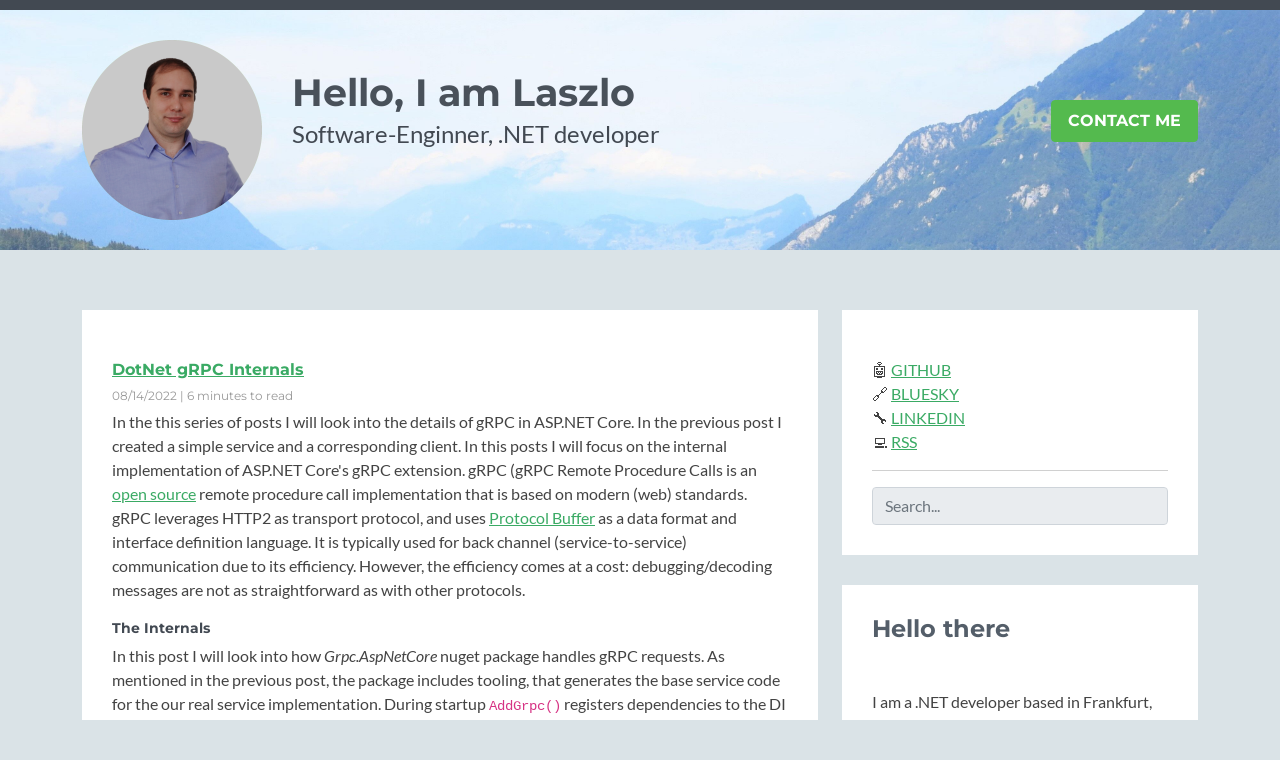

--- FILE ---
content_type: text/html; charset=utf-8
request_url: https://blog.ladeak.net/posts/grpc-proxy1
body_size: 7197
content:
<!DOCTYPE html>
<html lang="en"><head><meta charset="utf-8">
    <meta name="viewport" content="width=device-width">
    <meta http-equiv="Content-Security-Policy" content="default-src 'self' cloudflareinsights.com; font-src 'self' cdnjs.cloudflare.com use.fontawesome.com fonts.googleapis.com fonts.gstatic.com; style-src 'self' 'unsafe-inline' cdnjs.cloudflare.com use.fontawesome.com fonts.googleapis.com fonts.gstatic.com; script-src 'self' 'unsafe-inline' cdnjs.cloudflare.com 'unsafe-eval' static.cloudflareinsights.com;">
    <meta name="author" content="Laszlo">

    <meta property="og:title" content="Laszlo - .NET Developer, Personal Blog">
    <meta property="og:type" content="article">
    <meta property="og:url" content>
    <meta property="og:image" content="/images/headerbackground.jpg">

    <base href="/">
    <link rel="stylesheet" href="bootstrap/bootstrap.min.6gzpyzhau4.css" />
    <link rel="stylesheet" href="app.t1xi83ju36.css" />
    <link rel="icon" type="image/png" href="favicon.814espybbu.ico" />

    <style type="text/css">@font-face {font-family:Lato;font-style:normal;font-weight:300;src:url(/cf-fonts/s/lato/5.0.18/latin/300/normal.woff2);unicode-range:U+0000-00FF,U+0131,U+0152-0153,U+02BB-02BC,U+02C6,U+02DA,U+02DC,U+0304,U+0308,U+0329,U+2000-206F,U+2074,U+20AC,U+2122,U+2191,U+2193,U+2212,U+2215,U+FEFF,U+FFFD;font-display:swap;}@font-face {font-family:Lato;font-style:normal;font-weight:300;src:url(/cf-fonts/s/lato/5.0.18/latin-ext/300/normal.woff2);unicode-range:U+0100-02AF,U+0304,U+0308,U+0329,U+1E00-1E9F,U+1EF2-1EFF,U+2020,U+20A0-20AB,U+20AD-20CF,U+2113,U+2C60-2C7F,U+A720-A7FF;font-display:swap;}@font-face {font-family:Lato;font-style:normal;font-weight:400;src:url(/cf-fonts/s/lato/5.0.18/latin/400/normal.woff2);unicode-range:U+0000-00FF,U+0131,U+0152-0153,U+02BB-02BC,U+02C6,U+02DA,U+02DC,U+0304,U+0308,U+0329,U+2000-206F,U+2074,U+20AC,U+2122,U+2191,U+2193,U+2212,U+2215,U+FEFF,U+FFFD;font-display:swap;}@font-face {font-family:Lato;font-style:normal;font-weight:400;src:url(/cf-fonts/s/lato/5.0.18/latin-ext/400/normal.woff2);unicode-range:U+0100-02AF,U+0304,U+0308,U+0329,U+1E00-1E9F,U+1EF2-1EFF,U+2020,U+20A0-20AB,U+20AD-20CF,U+2113,U+2C60-2C7F,U+A720-A7FF;font-display:swap;}@font-face {font-family:Lato;font-style:italic;font-weight:300;src:url(/cf-fonts/s/lato/5.0.18/latin-ext/300/italic.woff2);unicode-range:U+0100-02AF,U+0304,U+0308,U+0329,U+1E00-1E9F,U+1EF2-1EFF,U+2020,U+20A0-20AB,U+20AD-20CF,U+2113,U+2C60-2C7F,U+A720-A7FF;font-display:swap;}@font-face {font-family:Lato;font-style:italic;font-weight:300;src:url(/cf-fonts/s/lato/5.0.18/latin/300/italic.woff2);unicode-range:U+0000-00FF,U+0131,U+0152-0153,U+02BB-02BC,U+02C6,U+02DA,U+02DC,U+0304,U+0308,U+0329,U+2000-206F,U+2074,U+20AC,U+2122,U+2191,U+2193,U+2212,U+2215,U+FEFF,U+FFFD;font-display:swap;}@font-face {font-family:Lato;font-style:italic;font-weight:400;src:url(/cf-fonts/s/lato/5.0.18/latin/400/italic.woff2);unicode-range:U+0000-00FF,U+0131,U+0152-0153,U+02BB-02BC,U+02C6,U+02DA,U+02DC,U+0304,U+0308,U+0329,U+2000-206F,U+2074,U+20AC,U+2122,U+2191,U+2193,U+2212,U+2215,U+FEFF,U+FFFD;font-display:swap;}@font-face {font-family:Lato;font-style:italic;font-weight:400;src:url(/cf-fonts/s/lato/5.0.18/latin-ext/400/italic.woff2);unicode-range:U+0100-02AF,U+0304,U+0308,U+0329,U+1E00-1E9F,U+1EF2-1EFF,U+2020,U+20A0-20AB,U+20AD-20CF,U+2113,U+2C60-2C7F,U+A720-A7FF;font-display:swap;}</style>
    <style type="text/css">@font-face {font-family:Montserrat;font-style:normal;font-weight:400;src:url(/cf-fonts/s/montserrat/5.0.16/cyrillic-ext/400/normal.woff2);unicode-range:U+0460-052F,U+1C80-1C88,U+20B4,U+2DE0-2DFF,U+A640-A69F,U+FE2E-FE2F;font-display:swap;}@font-face {font-family:Montserrat;font-style:normal;font-weight:400;src:url(/cf-fonts/s/montserrat/5.0.16/latin-ext/400/normal.woff2);unicode-range:U+0100-02AF,U+0304,U+0308,U+0329,U+1E00-1E9F,U+1EF2-1EFF,U+2020,U+20A0-20AB,U+20AD-20CF,U+2113,U+2C60-2C7F,U+A720-A7FF;font-display:swap;}@font-face {font-family:Montserrat;font-style:normal;font-weight:400;src:url(/cf-fonts/s/montserrat/5.0.16/vietnamese/400/normal.woff2);unicode-range:U+0102-0103,U+0110-0111,U+0128-0129,U+0168-0169,U+01A0-01A1,U+01AF-01B0,U+0300-0301,U+0303-0304,U+0308-0309,U+0323,U+0329,U+1EA0-1EF9,U+20AB;font-display:swap;}@font-face {font-family:Montserrat;font-style:normal;font-weight:400;src:url(/cf-fonts/s/montserrat/5.0.16/cyrillic/400/normal.woff2);unicode-range:U+0301,U+0400-045F,U+0490-0491,U+04B0-04B1,U+2116;font-display:swap;}@font-face {font-family:Montserrat;font-style:normal;font-weight:400;src:url(/cf-fonts/s/montserrat/5.0.16/latin/400/normal.woff2);unicode-range:U+0000-00FF,U+0131,U+0152-0153,U+02BB-02BC,U+02C6,U+02DA,U+02DC,U+0304,U+0308,U+0329,U+2000-206F,U+2074,U+20AC,U+2122,U+2191,U+2193,U+2212,U+2215,U+FEFF,U+FFFD;font-display:swap;}@font-face {font-family:Montserrat;font-style:normal;font-weight:700;src:url(/cf-fonts/s/montserrat/5.0.16/cyrillic/700/normal.woff2);unicode-range:U+0301,U+0400-045F,U+0490-0491,U+04B0-04B1,U+2116;font-display:swap;}@font-face {font-family:Montserrat;font-style:normal;font-weight:700;src:url(/cf-fonts/s/montserrat/5.0.16/cyrillic-ext/700/normal.woff2);unicode-range:U+0460-052F,U+1C80-1C88,U+20B4,U+2DE0-2DFF,U+A640-A69F,U+FE2E-FE2F;font-display:swap;}@font-face {font-family:Montserrat;font-style:normal;font-weight:700;src:url(/cf-fonts/s/montserrat/5.0.16/vietnamese/700/normal.woff2);unicode-range:U+0102-0103,U+0110-0111,U+0128-0129,U+0168-0169,U+01A0-01A1,U+01AF-01B0,U+0300-0301,U+0303-0304,U+0308-0309,U+0323,U+0329,U+1EA0-1EF9,U+20AB;font-display:swap;}@font-face {font-family:Montserrat;font-style:normal;font-weight:700;src:url(/cf-fonts/s/montserrat/5.0.16/latin/700/normal.woff2);unicode-range:U+0000-00FF,U+0131,U+0152-0153,U+02BB-02BC,U+02C6,U+02DA,U+02DC,U+0304,U+0308,U+0329,U+2000-206F,U+2074,U+20AC,U+2122,U+2191,U+2193,U+2212,U+2215,U+FEFF,U+FFFD;font-display:swap;}@font-face {font-family:Montserrat;font-style:normal;font-weight:700;src:url(/cf-fonts/s/montserrat/5.0.16/latin-ext/700/normal.woff2);unicode-range:U+0100-02AF,U+0304,U+0308,U+0329,U+1E00-1E9F,U+1EF2-1EFF,U+2020,U+20A0-20AB,U+20AD-20CF,U+2113,U+2C60-2C7F,U+A720-A7FF;font-display:swap;}</style>
    
    <link id="theme-style" rel="stylesheet" href="styles.ljufncgclw.css" />
    <title>Laszlo - DotNet gRPC Internals</title><meta name="description" content="In the this series of posts I will look into the details of gRPC in ASP.NET Core. In the previous post I created a simple service and a corresponding client. In this posts I will focus on the internal implementation of ASP.NET Core&amp;#39;s gRPC extension. gRPC (gRPC Remote Procedure Calls is an open source remote procedure call implementation that is based on modern (web) standards. gRPC leverages HTTP2 as transport protocol, and uses Protocol Buffer as a data format and interface definition language. It is typically used for back channel (service-to-service) communication due to its efficiency. However, the efficiency comes at a cost: debugging/decoding messages are not as straightforward as with other protocols." />
        <meta property="og:description" content="In the this series of posts I will look into the details of gRPC in ASP.NET Core. In the previous post I created a simple service and a corresponding client. In this posts I will focus on the internal implementation of ASP.NET Core&amp;#39;s gRPC extension. gRPC (gRPC Remote Procedure Calls is an open source remote procedure call implementation that is based on modern (web) standards. gRPC leverages HTTP2 as transport protocol, and uses Protocol Buffer as a data format and interface definition language. It is typically used for back channel (service-to-service) communication due to its efficiency. However, the efficiency comes at a cost: debugging/decoding messages are not as straightforward as with other protocols." />
        <meta name="twitter:description" content="In the this series of posts I will look into the details of gRPC in ASP.NET Core. In the previous post I created a simple service and a corresponding client. In this posts I will focus on the internal implementation of ASP.NET Core&amp;#39;s gRPC extension. gRPC (gRPC Remote Procedure Calls is an open source remote procedure call implementation that is based on modern (web) standards. gRPC leverages HTTP2 as transport protocol, and uses Protocol Buffer as a data format and interface definition language. It is typically used for back channel (service-to-service) communication due to its efficiency. However, the efficiency comes at a cost: debugging/decoding messages are not as straightforward as with other protocols." /><meta property="og:title" content="DotNet gRPC Internals" />
    <title>Laszlo - .NET Developer, Personal Blog</title></head>
<body><div class="main"><header class="header" style="background-image: url(&#x27;/images/headerbackground.jpg&#x27;); background-size: cover;"><div class="container clearfix"><img class="profile-image img-fluid float-start" src="images/profilepic.h5swchyb6i.png" alt="Laszlo" />
			<div class="profile-content float-start"><a href><h1 class="name">Hello, I am Laszlo</h1></a>
				<h2 class="desc">Software-Enginner, .NET developer</h2></div>
			<a class="btn btn-cta-primary float-end" href="https://bsky.app/profile/ladeak.net" target="_blank"><i class="fas fa-paper-plane"></i> Contact Me</a></div></header>

	<div class="container sections-wrapper"><div class="row"><div class="primary col-lg-8 col-12">

<div><section class="post section"><div class="section-inner"><div class="content"><h2 class="title"><a href="posts/grpc-proxy1">DotNet gRPC Internals</a></h2><h3 class="postInfo">08/14/2022 | 6 minutes to read</h3><p>In the this series of posts I will look into the details of gRPC in ASP.NET Core. In the previous post I created a simple service and a corresponding client. In this posts I will focus on the internal implementation of ASP.NET Core&#x27;s gRPC extension. gRPC (gRPC Remote Procedure Calls is an <a href="https://github.com/grpc" target="_blank">open source</a> remote procedure call implementation that is based on modern (web) standards. gRPC leverages HTTP2 as transport protocol, and uses <a href="https://github.com/protocolbuffers/protobuf" target="_blank">Protocol Buffer</a> as a data format and interface definition language. It is typically used for back channel (service-to-service) communication due to its efficiency. However, the efficiency comes at a cost: debugging/decoding messages are not as straightforward as with other protocols.</p><h2 class="subtitle">The Internals</h2><p>In this post I will look into how <em>Grpc.AspNetCore</em> nuget package handles gRPC requests. As mentioned in the previous post, the package includes tooling, that generates the base service code for the our real service implementation. During startup <code>AddGrpc()</code> registers dependencies to the DI container, but there is only a handful of classes registered today. The main activity happens during mapping the service with <code>MapGrpcService&lt;T&gt;()</code> call.</p><p>Internally this method creates the HTTP call handlers for the service method. Firstly, this method checks if the <code>AddGrpc()</code> call has registered the service dependencies, and delegates the rest of the work to <code>ServiceRouteBuilder&lt;T&gt;</code>. <code>ServiceRouteBuilder&lt;T&gt;</code> is responsible for creating the ASP.NET Core endpoints, which has to be done before <code>app.Run();</code> is called in <strong>Program.cs</strong>.</p><p>Building the endpoints consists of two actions:</p><ul><li><p>exploring the metadata for the endpoints and creating a <code>RequestDelegate</code> handling the requests</p></li><li><p>registering the metadata and <code>RequestDelegate</code> with ASP.NET Core&#x27;s endpoint builder.</p></li></ul><p><code>ServiceRouteBuilder&lt;T&gt;</code> also registers an additional endpoint: if a gRPC request does not match the pattern of any previously registered routes, then an HTTP 404 response with unimplemented grpc-status header (or trailer) is returned.</p><h2 class="subtitle">Exploring Endpoints Metadata</h2><p>Exploring Endpoints Metadata is a coordination if multiple classes:</p><ul><li><p>an <code>IServiceMethodProvider&lt;TService&gt;</code> provides the methods of the registered service</p></li><li><p><code>ServerCallHandlerFactory&lt;TService&gt;</code> creates the ASP.NET Core call handlers for the service methods</p></li><li><p><code>ServiceMethodProviderContext&lt;TService&gt;</code> context provides a plumbing</p></li></ul><p>At this time of writing this post there is one service method provider implementation: <code>BinderServiceMethodProvider&lt;TService&gt;</code>. This class initiates a binding process. It uses reflection to find a method responsible for <em>binding</em> the generated code. Then it invokes bind method with reflection and passes a <code>ServiceBinderBase</code> implementation to it.</p><blockquote class="quote"><p>Note 1: the <em>generated code</em> is generated by the <strong>protoc.exe</strong> using the <strong>grpc_csharp_plugin</strong> switch. It is generated by the tooling at build time.Note 2: while this code is using reflection, binding happens during application startup, hence it will not cause performance issues during serving the actual requests.</p></blockquote><p>In the generated code, the method responsible for binding, calls back a service binder with metadata and a delegate of each gRPC service defined in the proto file. The delegate is associated with the corresponding virtual method in <code>xxxServiceBase</code>. This is the base service and its method that a developer needs to override in its gRPC service. The base service is generated along with the binder method by the tooling.</p><p>The metadata includes differenciates streaming requests and responses from non streaming ones. Metadata details are driven by the provided proto file. The code below shows a sample for the <em>binding</em> method generated for a proto file.I am</p><div style="overflow-y:auto;"><div style="color:#000000;background-color:#FFFFFF;"><pre>
[global::System.CodeDom.Compiler.GeneratedCode(<span style="color:#A31515;">&quot;grpc_csharp_plugin&quot;</span>, <span style="color:#0000FF;">null</span>)]
<span style="color:#0000FF;">public</span> <span style="color:#0000FF;">static</span> <span style="color:#0000FF;">void</span> BindService(Grpc::ServiceBinderBase serviceBinder, SuperServiceBase serviceImpl)
{
    serviceBinder.AddMethod(__Method_DoWork, serviceImpl == <span style="color:#0000FF;">null</span> ? <span style="color:#0000FF;">null</span> : <span style="color:#0000FF;">new</span> Grpc::UnaryServerMethod&lt;global::Super.RequestData, global::Super.ResponseData&gt;(serviceImpl.DoWork));
    serviceBinder.AddMethod(__Method_StreamWork, serviceImpl == <span style="color:#0000FF;">null</span> ? <span style="color:#0000FF;">null</span> : <span style="color:#0000FF;">new</span> Grpc::ClientStreamingServerMethod&lt;global::Super.RequestData, global::Super.ResponseData&gt;(serviceImpl.StreamWork));
}
</pre></div></div><p>The service binder implementation in <strong>Gprc.AspNetCore</strong> is implemented by <code>ProviderServiceBinder</code>. It extracts metadata from the callback argumments. As the binding provider does not pass any service for the binding, the callback also does not return a delegate. Hence while extracting the metadata a callback also need to be created which points to the base implementation. Finally, it calls the <code>ServiceMethodProviderContext&lt;TService&gt;</code> with the new delegate and metadata arguments.</p><p><code>ServiceMethodProviderContext&lt;TService&gt;</code> uses <code>ServerCallHandlerFactory&lt;TService&gt;</code> to create the ASP.NET Core endpoint handler. The endpoint handler will store a reference to the delegate and provides the <code>RequestDelegate</code> for ASP.NET Core endpoints. <code>ServerCallHandlerFactory&lt;TService&gt;</code>then stores the metadata and the endpoint handler in a collection. This collection is iterated by <code>ServiceRouteBuilder&lt;T&gt;</code> (mentioned above) when registering the endpoint handlers with ASP.NET Core.</p><h2 class="subtitle">Invoking an Endpoint</h2><p>While everything above happens at startup time, during endpoint invocation a vastly different stack is executed. The entrypoint invokes <code>ServerCallHandlerBase&lt;T&gt;</code>&#x27;s <code>Task HandleCallAsync(HttpContext httpContext)</code> method.</p><blockquote class="quote"><p>Note, that I am omitting everything else that is executed by the HTTP pipeline set up in <strong>Program.cs</strong>, such as Routing, Authentication, etc.</p></blockquote><p><em>HandleCallAsync</em> method validates that the incoming call is a valid a gRPC call, initializes a call context, and delegates the work to  <em>HandleCallAsyncCore</em> method. This is an abstract method which is implemented by derived classes. Currently, there are four derived classes, each matching a corresponding gRPC method type.</p><ul><li><p>UnaryServerCallHandler</p></li><li><p>ClientStreamingServerCallHandler</p></li><li><p>ServerStreamingServerCallHandler</p></li><li><p>DuplexStreamingServerCallHandler</p></li></ul><p>These call handlers are responsible for reading and deserializing the request message(s) as well serializing the response message(s) and writing the data to the HTTP response stream. A message may be compressed, decompression happens while they are deserializing the input stream.</p><p>When a message is deserialized a method invoker class helps to invoke the user&#x27;s implementation of this method. The method invoker activates the service (creates the type) responsible for handing the request. If the user specified interceptor pipeline, that is also invoked. Next, the delegate is invoked that has been created by <code>ProviderServiceBinder&lt;T&gt;</code>. Finally, the class (service) handling the request is released and exceptions thrown by the user code are handled.</p><h2 class="subtitle">Summary</h2><p>ASP.NET Core provides one of the fastest gRPC implementation today. It uses a clever implementation to prepare all metadata and message handler during application startup. This way handling an actual request can be as light as possible, avoiding any reflection and less scalable calls. This comes at a trade that loading proto files and services handles during runtime is hardly possible.</p><div class="d-flex justify-content-end"><a class="tag" href="tag/grpc">grpc</a>&#xA0;<a class="tag" href="tag/asp.net%20core">asp.net core</a>&#xA0;<a class="tag" href="tag/dotnet">dotnet</a>&#xA0;<a class="tag" href="tag/internals">internals</a>&#xA0;</div><hr class="divider">
                <nav><ul class="pagination justify-content-center"><li class="nav-link"><a href="posts/dotnet-misconceptions">Previous</a></li><li class="nav-link"><a href>Home</a></li><li class="nav-link"><a href="posts/grpc-proxy2">Next</a></li></ul></nav></div></div></section></div></div>
			<div class="secondary col-lg-4 col-12"><aside class="info aside section"><div class="section-inner"><div class="content"><ul class="list-unstyled"><li>🤖 <a class="desc-social" href="https://github.com/ladeak" target="_blank">GITHUB</a></li>
								<li>🔗 <a class="desc-social" href="https://bsky.app/profile/ladeak.net" target="_blank">BLUESKY</a></li>
								<li>🔧 <a class="desc-social" href="https://www.linkedin.com/in/ladeak" target="_blank">LINKEDIN</a></li>
								<li>💻 <a class="desc-social" href="feed" target="_blank">RSS</a></li></ul>
							<hr class="divider">
							<!--Blazor:{"type":"server","prerenderId":"faeaace7a8364a1ea6bed4ed32102f3d","key":{"locationHash":"45B4E4C6DEED637FE565EC6B73F4E4C9B04AEE14D4934E153A7FF53662BCF34F:32","formattedComponentKey":""},"sequence":0,"descriptor":"CfDJ8G0Obx/rpZZArcfkw7UT7VnMzYFQ1EuZ4wI0OsksH3IRx3vKc/RxlSEfwGu5r2Akqg3oX07/EyBtL4V5OnZe9koRAROW9JLcogKLz1HQvA\u002BnEns05fafE\u002B7RSVgOPPDYLUBZHaJ6R3N5vfm0wMs5yYVOGmUTE26SaZ6E8KTxyhq4mqYbbVTRwFTXX4P1QK1OQWSRCPS8EXg5EUXR0uiVz3WUBe2F2bChrKoX29uCRja3/YsoS9FwyVrUmsx9D/9QlMsG8bxdqrw/hRnajVLYb0q3TGIhGEtCCQe9E5Ao3o5fYyxs5ikDuLT17iYgGVi6rFd2VfXRH8ZUVo0/xQ6KgM/k2OxRHjT41G3OK/m8NvvIgTBdJxtovdocYFEz0/kip3PX5TPIX9Q0h5VZUdck/AevQWqBP/JVeNJTwCTyUD/VjCH\u002BKz7fdu9twXnx9l9lXsKHsKj\u002BY21DLfrfsbeGXUNQyxLVO2kI6Jvc7vi15E\u002BqehH9gExFsNwhJQXgKxdwapzuu//fgg7phu1KBE7gls8="}--><input placeholder="Search..." disabled autocomplete="off" name="SearchTerm" class="form-control" /><!--Blazor:{"prerenderId":"faeaace7a8364a1ea6bed4ed32102f3d"}--></div></div></aside>

				<aside class="aside section"><div class="section-inner"><h2 class="heading">Hello there</h2>
						<div class="content"><p>I am a .NET developer based in Frankfurt, Germany, with experience building everything from lightweight microservices to full-scale desktop applications.</p>
							<p>My current focus is on modern development with .NET 9 and .NET 10, exploring their capabilities to create efficient, scalable solutions.</p>
							<p>Through this blog, I share my personal insights and hands-on experience with C#, .NET, and related technologies - aiming to make complex topics more approachable for developers.</p></div></div></aside>

				<aside class="aside section"><div class="section-inner"><h2 class="heading">Disclaimer</h2>
						<div class="content"><p>This blog, its content and opinions are my personal views, and do not represent my employer’s view in any way.</p>
							<p>I do not bear any responsibility for consequences of usage of the contents in this blog.</p>
							<p>The intention of this blog is educational to share knowledge and information. This blog is not for commercial purposes.</p>
							<p>This blog is human‑written; posts are reviewed and refined with the help of AI.</p></div></div></aside></div></div></div>
	
	<footer class="footer"><div class="container text-center"><small class="copyright">Designed with 💖 by <a href="https://themes.3rdwavemedia.com" target="_blank">Xiaoying Riley</a> for developers</small></div></footer></div>
        <blazor-focus-on-navigate selector="h1"></blazor-focus-on-navigate>
    <script>
        const observeUrlChange = () => {
            let oldHref = document.location.href;
            const body = document.querySelector("body");
            const observer = new MutationObserver(mutations => {
                if (oldHref !== document.location.href) {
                    oldHref = document.location.href;
                    window.scroll(0, 0);
                }
            });
            observer.observe(body, { childList: true, subtree: true });
        };
        window.onload = observeUrlChange;
    </script>
    <script src="_framework/blazor.web.js"></script>
    <script defer src='https://static.cloudflareinsights.com/beacon.min.js' data-cf-beacon='{"token": "26b0c6147ea948b0be93a9839f9c84fe"}'></script></body></html><!--Blazor-Server-Component-State:CfDJ8G0Obx/rpZZArcfkw7UT7VlDOHw17/W3sTuECGZPozEIW5veTcCD4uNEuOUDg4t2gwyLMZlEHEYRC/cuMT+j4SgFLqmoaKEI/ht1fKn0IVMbcXLpVttk1St2SRcTlmPjMBq4ecLrcuQ26t3dplUkUpc7YlTKTG7WrClWzitR5vPoe5qUguSosK7sxMSN6r6RDwxbCwvl9NenMKnPOJvqBwZZWDvwvJ878DwzuCXCfM+6MEzBXOjvGdL1hr1OrD19fPp5i27lhVmgVfsMZ3dKNZdenOYJpXRgrHsXtGoC/FeaGcHf6d4QYMkwozcYz+oG3Nfk3/wh3KscSLelY/5Q45YMyTk5NA4mPSDemOC9lB2tIXVKFaZPninCwC57zwlbfwMqEM6X40GQAL74gtfnNowLQ5Ra+aYGkwh/3lkL7xtSRIm7N5iGV/QEKlSIeECEmCyM2C+6QRtHSI6NAl7lnLgbaxxarG9aFBXlYqlSpM1zjXTVrjhf94D7mXJevsHtQmqYri/3nPy64p7qiZN/igHVaMuUqwAl2jCLBs0stgbQ/rdGF5n71uTRx0LSGsWgpSfxrZnkMIre+CElEyPuoewElGLjht+fHJbqA73HZrM/Dgbqq72eeiE6+aaSlpz+wG+kyOPi0jOxF+dGgaWKjIWSdaXggMl6sC2FLe4LB6vMGJ29nwODa8Blol3bpU1saOSNcigUuyAsSjxJvT7/PledYUBHPNMgFItOdwrTqk1KJyF9u7jCxNvHWVUoRkAnL9SHsUFPU+T2rnZL+uVPKn5ndWxRjQ1NWH8UeVkmeAQ1VAnGqoT939gT5UfKE6czSQ9JMGRWXheG/frBsgF4qkpVidUN17yZK+zb+Ab75L/[base64]/NDlkqbq0hHx14+yLFTvW5P1oTL7NrC+8qHXUoMaHvfo/TEZtrwGAukHRUw==-->

--- FILE ---
content_type: text/css
request_url: https://blog.ladeak.net/styles.ljufncgclw.css
body_size: 1412
content:
/*!   
 * Template Name: Developer - Responsive Website Template for Developers
 * Version: 2.2
 * Author: Xiaoying Riley
 * Twitter: @3rdwave_themes
 * License: Creative Commons Attribution 3.0 License
 * Website: https://themes.3rdwavemedia.com/
*/
body {
    font-family: 'Lato', arial, sans-serif;
    color: #434343;
    background: #DAE3E7;
    font-size: 16px;
    -webkit-font-smoothing: antialiased;
    -moz-osx-font-smoothing: grayscale;
}

h1, h2, h3, h4, h5, h6 {
    font-family: 'Montserrat', sans-serif;
    font-weight: 700;
    color: #424952;
}

a {
    color: #3AAA64;
    -webkit-transition: all 0.4s ease-in-out;
    -moz-transition: all 0.4s ease-in-out;
    -ms-transition: all 0.4s ease-in-out;
    -o-transition: all 0.4s ease-in-out;
}

    a:hover {
        text-decoration: underline;
        color: #5f6b77;
        color: #2d844e;
    }

    a:focus {
        text-decoration: none;
    }

    .btn, a.btn {
        -webkit-transition: all 0.4s ease-in-out;
        -moz-transition: all 0.4s ease-in-out;
        -ms-transition: all 0.4s ease-in-out;
        -o-transition: all 0.4s ease-in-out;
        font-family: 'Montserrat', arial, sans-serif;
        padding: 8px 16px;
        font-weight: bold;
    }

        .btn .svg-inline--fa, a.btn .svg-inline--fa {
            margin-right: 5px;
            position: relative;
            top: -2px;
        }

        .btn:focus, a.btn:focus {
            color: #fff;
        }

    a.btn-cta-primary, .btn-cta-primary {
        background: #54ba4e;
        border: 1px solid #54ba4e;
        color: #fff;
        font-weight: 600;
        text-transform: uppercase;
    }

        a.btn-cta-primary:hover, .btn-cta-primary:hover {
            background: #49ac43;
            border: 1px solid #49ac43;
            color: #fff;
        }

    a.btn-cta-secondary, .btn-cta-secondary {
        background: #479FC8;
        border: 1px solid #479FC8;
        color: #fff;
        font-weight: 600;
        text-transform: uppercase;
    }

        a.btn-cta-secondary:hover, .btn-cta-secondary:hover {
            background: #3893bd;
            border: 1px solid #3893bd;
            color: #fff;
        }

.text-highlight {
    color: #32383e;
}

.badge-theme {
    background: #3AAA64;
    font-size: 12px;
    color: #fff;
    -webkit-border-radius: 2px;
    -moz-border-radius: 2px;
    -ms-border-radius: 2px;
    -o-border-radius: 2px;
    border-radius: 2px;
    -moz-background-clip: padding;
    -webkit-background-clip: padding-box;
    background-clip: padding-box;
}

a.dotted-link {
    border-bottom: 1px dotted #424952;
    color: #424952;
}

    a.dotted-link:hover {
        text-decoration: none;
        color: #49515a;
    }

/* ======= Header ======= */
.header {
    padding: 30px 0;
    background: #f5f5f5;
    border-top: 10px solid #424952;
}

    .header .btn {
        margin-top: 60px;
        font-weight: bold;
    }

    .header .profile-image {
        margin-right: 30px;
    }

    .header .profile-content .name {
        color: #49515a;
        font-size: 38px;
        margin-bottom: 5px;
        margin-top: 30px;
    }

    .header .profile-content a {
        text-decoration: none;
    }

        .header .profile-content a:hover {
            text-decoration: none;
        }

    .header .profile-content .desc {
        color: #424952;
        font-family: "Lato", arial, sans-serif;
        font-weight: 400;
        font-size: 24px;
        margin-top: 0;
        margin-bottom: 15px;
    }

/* ======= Sections======= */
.sections-wrapper {
    padding-top: 60px;
    padding-bottom: 60px;
}

.section {
    margin-bottom: 30px;
}

    .section .section-inner {
        background: #fff;
        padding: 30px;
    }

    .section .heading {
        margin-top: 0;
        margin-bottom: 30px;
        color: #545e69;
        font-size: 24px;
    }

    .section .content .more-link .svg-inline--fa {
        margin-right: 5px;
        font-size: 14px;
        position: relative;
        top: -2px;
    }

/* About Section */
/* Latest Section */
.latest .item {
    margin-bottom: 30px;
}

    .latest .item .title {
        font-size: 18px;
        margin-top: 0;
    }

        .latest .item .title .label {
            margin-left: 5px;
            font-size: 12px;
        }

        .latest .item .title a {
            color: #424952;
        }

            .latest .item .title a:hover {
                color: #5f6b77;
            }

    .latest .item .project-image:hover {
        -webkit-opacity: 0.8;
        -moz-opacity: 0.8;
        opacity: 0.8;
    }

.latest .divider {
    margin-bottom: 60px;
}

.latest .featured {
    margin-bottom: 60px;
}

    .latest .featured .title {
        font-size: 20px;
        margin-bottom: 5px;
        font-size: 20px;
    }

    .latest .featured .summary {
        margin-bottom: 30px;
        color: #424952;
    }

    .latest .featured img {
        margin-bottom: 30px;
    }

    .latest .featured .desc {
        margin-bottom: 30px;
    }

.latest .has-ribbon {
    position: relative;
    display: inline-block;
}

    .latest .has-ribbon .text {
        background: #3AAA64;
        color: #fff;
    }

    .latest .has-ribbon .ribbon {
        position: absolute;
        top: -4px;
        right: -4px;
        width: 110px;
        height: 110px;
        overflow: hidden;
    }

        .latest .has-ribbon .ribbon .text {
            font-family: 'Montserrat', sans-serif;
            position: relative;
            left: -8px;
            top: 18px;
            width: 158px;
            padding: 10px 10px;
            font-size: 15px;
            font-weight: bold;
            text-align: center;
            text-transform: uppercase;
            color: #fff;
            background-color: #479FC8;
            -webkit-transform: rotate(45deg) translate3d(0, 0, 0);
            -moz-transform: rotate(45deg) translate3d(0, 0, 0);
            -ms-transform: rotate(45deg) translate3d(0, 0, 0);
            -o-transform: rotate(45deg) translate3d(0, 0, 0);
        }

            .latest .has-ribbon .ribbon .text:before, .latest .has-ribbon .ribbon .text:after {
                content: '';
                position: absolute;
                bottom: -5px;
                border-top: 5px solid #276582;
                border-left: 5px solid transparent;
                border-right: 5px solid transparent;
            }

            .latest .has-ribbon .ribbon .text:before {
                left: 0;
            }

            .latest .has-ribbon .ribbon .text:after {
                right: 0;
            }

/* Post Section */
.post .item {
    margin-bottom: 30px;
}

.post .title {
    font-size: 16px;
    margin-top: 0;
    margin-bottom: 5px;
    line-height: 1.5;
}

.post .postInfo {
    color: #999;
    font-weight: lighter;
    font-size: 12px;
    margin-top: 0;
    margin-bottom: 5px;
    line-height: 1.5;
}

.post .subtitle {
    font-size: 14px;
    margin-top: 0;
    margin-bottom: 5px;
    line-height: 1.5;
}

.post .quote {
    padding: 10px 20px;
    font-size: 1rem;
    margin: 0 0 20px;
    border-left: 5px solid #eee;
}

.post .quote {
    color: #666;
    font-size: 16px;
    border-left: 5px solid #9fdeb7;
    padding: 5px 15px;
    margin-bottom: 15px;
}

    .post .quote p {
        margin-bottom: 0;
    }

    .post .quote .svg-inline--fa {
        color: #79d19a;
        margin-right: 15px;
    }

.post ul li p {
    margin-bottom: 0rem;
}

/* Projects Section */
.projects .item {
    margin-bottom: 30px;
}

    .projects .item .title {
        font-size: 16px;
        margin-top: 0;
        margin-bottom: 5px;
        line-height: 1.5;
    }

        .projects .item .title a {
            color: #424952;
        }

            .projects .item .title a:hover {
                color: #5f6b77;
            }

/* Work Section */
.experience .item {
    margin-bottom: 30px;
}

    .experience .item .title {
        font-size: 16px;
        margin-top: 0;
        margin-bottom: 5px;
        line-height: 1.5;
    }

        .experience .item .title .place {
            color: #999;
            font-weight: normal;
        }

            .experience .item .title .place a {
                color: #999;
            }

                .experience .item .title .place a:hover {
                    color: #666666;
                }

        .experience .item .title .year {
            color: #999;
            font-weight: normal;
        }


/* Info Section */
.info .fas {
    margin-right: 15px;
    color: #ccd1d6;
}

.info ul {
    margin-bottom: 0;
}

.info li {
    margin-bottom: 0;
}

    .info li:last-child {
        margin-bottom: 0;
    }

/* Blog Section */
.blog .item {
    margin-bottom: 30px;
}

    .blog .item .title {
        font-size: 18px;
        line-height: 1.3;
    }

        .blog .item .title a {
            color: #424952;
        }

            .blog .item .title a:hover {
                color: #5f6b77;
            }

    .blog .item p {
        margin-bottom: 5px;
    }

    .blog .item:last-child {
        margin-bottom: 0;
    }

/* List section */
.list ul li {
    margin-bottom: 10px;
}

    .list ul li .svg-inline--fa {
        margin-right: 5px;
    }

    .list ul li a {
        color: #424952;
    }

        .list ul li a:hover {
            color: #49515a;
        }

/* Credits */
.credits ul li {
    margin-bottom: 10px;
}

    .credits ul li .svg-inline--fa {
        margin-right: 5px;
        position: relative;
        top: -2px;
    }

    .credits ul li a {
        color: #424952;
    }

        .credits ul li a .svg-inline--fa {
            color: #b0b7bf;
        }

        .credits ul li a:hover {
            color: #49515a;
        }

.credits .btn {
    margin-bottom: 15px;
}

.aside .subheading {
    font-size: 18px;
    color: #545e69;
}

/* ======= Footer ======= */
.footer {
    background: #32383e;
    color: #fff;
    padding: 10px 0;
}

    .footer .copyright {
        line-height: 1.6;
        color: #a1aab4;
        font-size: 14px;
    }

    .footer a {
        color: #fff;
    }

    .footer .fa-heart {
        color: #fb866a;
    }

@media (max-width: 767.98px) {
    .header {
        text-align: center;
    }

        .header .profile-image {
            float: none !important;
            margin: 0 auto;
        }

        .header .profile-content {
            float: none !important;
            text-align: center;
        }

        .header .btn {
            margin-top: 30px;
            float: none !important;
        }

    .project-image {
        margin-bottom: 15px;
    }
}

@media (min-width: 1400px) {
    .container {
        width: 1360px;
        max-width: inherit;
    }
}

@media (min-width: 1900px) {
    .container {
        width: 1560px;
        max-width: inherit;
    }
}
